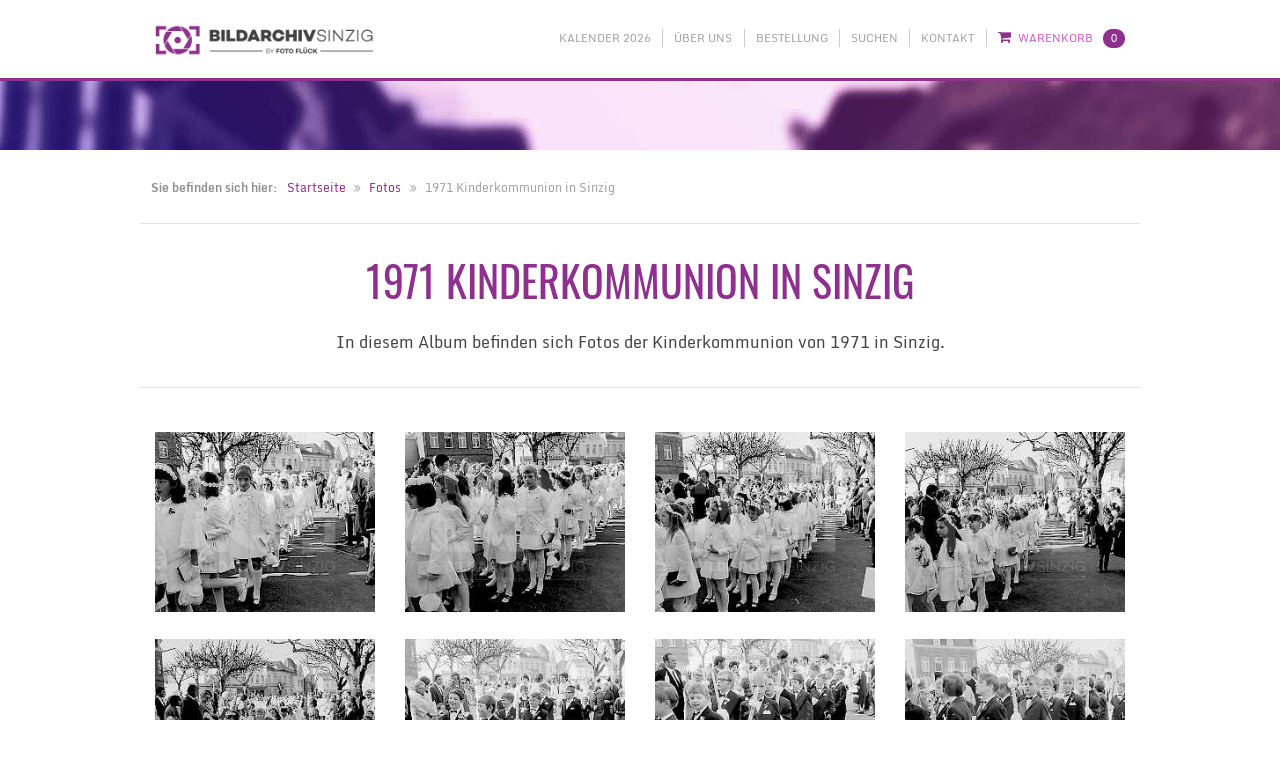

--- FILE ---
content_type: text/html; charset=utf-8
request_url: https://www.bildarchiv-sinzig.de/bilder/1971-kinderkommunion-in-sinzig/
body_size: 6553
content:
<!doctype html><!--[if lt IE 7]><html class="no-js lt-ie9 lt-ie8 lt-ie7" lang=de prefix="og: https://ogp.me/ns#"> <![endif]-->
<!--[if IE 7]><html class="no-js lt-ie9 lt-ie8" lang=de prefix="og: https://ogp.me/ns#"> <![endif]-->
<!--[if IE 8]><html class="no-js lt-ie9" lang=de prefix="og: https://ogp.me/ns#"> <![endif]-->
<!--[if gt IE 8]><!--><html class=no-js lang=de prefix="og: https://ogp.me/ns#"> <!--<![endif]--><head><link rel=preconnect href=https://cloud.ccm19.de crossorigin><link rel=preconnect href=https://insights.flipzoom.de crossorigin><script src="https://cloud.ccm19.de/app.js?apiKey=de3267c51f3873ddc5323f94cb4808bef5588b21eb70d623&amp;domain=6579bfa5526769b2550376c2" referrerpolicy=origin></script><meta charset=utf-8><meta http-equiv=X-UA-Compatible content="IE=edge"><meta name=viewport content="width=device-width, initial-scale=1"><title>1971 Kinderkommunion in Sinzig | Bildarchiv Sinzig | Über 50.000 historische Bilder seit 1945</title><meta name=description content="In diesem Album befinden sich Fotos der Kinderkommunion von 1971 in Sinzig."><meta name=keywords content="bildarchiv sinzig, bild-archiv sinzig, sinzig fotos, stadt sinzig, foto flück, fotoarchiv, alte fotos"><meta name=author content="Foto Flück"><meta name=robots content="index, follow"><link rel=canonical href=https://www.bildarchiv-sinzig.de/bilder/1971-kinderkommunion-in-sinzig/><link rel=alternate href=https://www.bildarchiv-sinzig.de/bilder/1971-kinderkommunion-in-sinzig/ hreflang=de><link rel=image_src href=https://www.bildarchiv-sinzig.de/site/assets/files/14315/1971-kinderkommunion-in-sinzig-knsn-014315.250x250.jpg><link rel=image_src href=https://www.bildarchiv-sinzig.de/site/assets/files/14314/1971-kinderkommunion-in-sinzig-knsn-014314.250x250.jpg><link rel=image_src href=https://www.bildarchiv-sinzig.de/site/assets/files/14313/1971-kinderkommunion-in-sinzig-knsn-014313.250x250.jpg><link rel=image_src href=https://www.bildarchiv-sinzig.de/site/assets/files/14312/1971-kinderkommunion-in-sinzig-knsn-014312.250x250.jpg><link rel=image_src href=https://www.bildarchiv-sinzig.de/site/assets/files/14311/1971-kinderkommunion-in-sinzig-knsn-014311.250x250.jpg><link rel=image_src href=https://www.bildarchiv-sinzig.de/site/assets/files/14310/1971-kinderkommunion-in-sinzig-knsn-014310.250x250.jpg><link rel=image_src href=https://www.bildarchiv-sinzig.de/site/assets/files/14309/1971-kinderkommunion-in-sinzig-knsn-014309.250x250.jpg><link rel=image_src href=https://www.bildarchiv-sinzig.de/site/assets/files/14308/1971-kinderkommunion-in-sinzig-knsn-014308.250x250.jpg><link rel=image_src href=https://www.bildarchiv-sinzig.de/site/assets/files/14307/1971-kinderkommunion-in-sinzig-knsn-014307.250x250.jpg><link rel=image_src href=https://www.bildarchiv-sinzig.de/site/assets/files/14306/1971-kinderkommunion-in-sinzig-knsn-014306.250x250.jpg><link rel=image_src href=/site/templates/img/bildarchiv-sinzig-og-image.png><meta name=og:site_name content="Bildarchiv Sinzig | Über 50.000 historische Bilder seit 1945"><meta name=og:title content="1971 Kinderkommunion in Sinzig | Bildarchiv Sinzig | Über 50.000 historische Bilder seit 1945"><meta name=og:url content=https://www.bildarchiv-sinzig.de/bilder/1971-kinderkommunion-in-sinzig/><meta name=og:description content="In diesem Album befinden sich Fotos der Kinderkommunion von 1971 in Sinzig."><meta name=og:type content=website><meta name=og:image content=https://www.bildarchiv-sinzig.de/site/assets/files/14315/1971-kinderkommunion-in-sinzig-knsn-014315.250x250.jpg><meta name=og:image:width content=250><meta name=og:image:height content=250><meta name=og:image content=https://www.bildarchiv-sinzig.de/site/assets/files/14314/1971-kinderkommunion-in-sinzig-knsn-014314.250x250.jpg><meta name=og:image:width content=250><meta name=og:image:height content=250><meta name=og:image content=https://www.bildarchiv-sinzig.de/site/assets/files/14313/1971-kinderkommunion-in-sinzig-knsn-014313.250x250.jpg><meta name=og:image:width content=250><meta name=og:image:height content=250><meta name=og:image content=https://www.bildarchiv-sinzig.de/site/assets/files/14312/1971-kinderkommunion-in-sinzig-knsn-014312.250x250.jpg><meta name=og:image:width content=250><meta name=og:image:height content=250><meta name=og:image content=https://www.bildarchiv-sinzig.de/site/assets/files/14311/1971-kinderkommunion-in-sinzig-knsn-014311.250x250.jpg><meta name=og:image:width content=250><meta name=og:image:height content=250><meta name=og:image content=https://www.bildarchiv-sinzig.de/site/assets/files/14310/1971-kinderkommunion-in-sinzig-knsn-014310.250x250.jpg><meta name=og:image:width content=250><meta name=og:image:height content=250><meta name=og:image content=https://www.bildarchiv-sinzig.de/site/assets/files/14309/1971-kinderkommunion-in-sinzig-knsn-014309.250x250.jpg><meta name=og:image:width content=250><meta name=og:image:height content=250><meta name=og:image content=https://www.bildarchiv-sinzig.de/site/assets/files/14308/1971-kinderkommunion-in-sinzig-knsn-014308.250x250.jpg><meta name=og:image:width content=250><meta name=og:image:height content=250><meta name=og:image content=https://www.bildarchiv-sinzig.de/site/assets/files/14307/1971-kinderkommunion-in-sinzig-knsn-014307.250x250.jpg><meta name=og:image:width content=250><meta name=og:image:height content=250><meta name=og:image content=https://www.bildarchiv-sinzig.de/site/assets/files/14306/1971-kinderkommunion-in-sinzig-knsn-014306.250x250.jpg><meta name=og:image:width content=250><meta name=og:image:height content=250><meta name=og:image content=/site/templates/img/bildarchiv-sinzig-og-image.png><meta name=twitter:card content=summary><meta name=twitter:title content="1971 Kinderkommunion in Sinzig | Bildarchiv Sinzig | Über 50.000 historische Bilder seit 1945"><meta name=twitter:url content=https://www.bildarchiv-sinzig.de/bilder/1971-kinderkommunion-in-sinzig/><meta name=twitter:description content="In diesem Album befinden sich Fotos der Kinderkommunion von 1971 in Sinzig."><meta name=twitter:image content=https://www.bildarchiv-sinzig.de/site/assets/files/14315/1971-kinderkommunion-in-sinzig-knsn-014315.250x250.jpg><meta name=twitter:image:width content=250><meta name=twitter:image:height content=250><meta name=twitter:image content=https://www.bildarchiv-sinzig.de/site/assets/files/14314/1971-kinderkommunion-in-sinzig-knsn-014314.250x250.jpg><meta name=twitter:image:width content=250><meta name=twitter:image:height content=250><meta name=twitter:image content=https://www.bildarchiv-sinzig.de/site/assets/files/14313/1971-kinderkommunion-in-sinzig-knsn-014313.250x250.jpg><meta name=twitter:image:width content=250><meta name=twitter:image:height content=250><meta name=twitter:image content=https://www.bildarchiv-sinzig.de/site/assets/files/14312/1971-kinderkommunion-in-sinzig-knsn-014312.250x250.jpg><meta name=twitter:image:width content=250><meta name=twitter:image:height content=250><meta name=twitter:image content=https://www.bildarchiv-sinzig.de/site/assets/files/14311/1971-kinderkommunion-in-sinzig-knsn-014311.250x250.jpg><meta name=twitter:image:width content=250><meta name=twitter:image:height content=250><meta name=twitter:image content=https://www.bildarchiv-sinzig.de/site/assets/files/14310/1971-kinderkommunion-in-sinzig-knsn-014310.250x250.jpg><meta name=twitter:image:width content=250><meta name=twitter:image:height content=250><meta name=twitter:image content=https://www.bildarchiv-sinzig.de/site/assets/files/14309/1971-kinderkommunion-in-sinzig-knsn-014309.250x250.jpg><meta name=twitter:image:width content=250><meta name=twitter:image:height content=250><meta name=twitter:image content=https://www.bildarchiv-sinzig.de/site/assets/files/14308/1971-kinderkommunion-in-sinzig-knsn-014308.250x250.jpg><meta name=twitter:image:width content=250><meta name=twitter:image:height content=250><meta name=twitter:image content=https://www.bildarchiv-sinzig.de/site/assets/files/14307/1971-kinderkommunion-in-sinzig-knsn-014307.250x250.jpg><meta name=twitter:image:width content=250><meta name=twitter:image:height content=250><meta name=twitter:image content=https://www.bildarchiv-sinzig.de/site/assets/files/14306/1971-kinderkommunion-in-sinzig-knsn-014306.250x250.jpg><meta name=twitter:image:width content=250><meta name=twitter:image:height content=250><meta name=twitter:image content=/site/templates/img/bildarchiv-sinzig-og-image.png><meta name=geo.region content=DE-RP><meta name=geo.placename content=Sinzig><meta name=geo.position content=50.544645;7.248768><meta name=ICBM content="50.544645, 7.248768"><link rel=apple-touch-icon sizes=57x57 href=/site/templates/img/favicons/apple-touch-icon-57x57.png><link rel=apple-touch-icon sizes=60x60 href=/site/templates/img/favicons/apple-touch-icon-60x60.png><link rel=apple-touch-icon sizes=72x72 href=/site/templates/img/favicons/apple-touch-icon-72x72.png><link rel=apple-touch-icon sizes=76x76 href=/site/templates/img/favicons/apple-touch-icon-76x76.png><link rel=apple-touch-icon sizes=114x114 href=/site/templates/img/favicons/apple-touch-icon-114x114.png><link rel=apple-touch-icon sizes=120x120 href=/site/templates/img/favicons/apple-touch-icon-120x120.png><link rel=apple-touch-icon sizes=144x144 href=/site/templates/img/favicons/apple-touch-icon-144x144.png><link rel=apple-touch-icon sizes=152x152 href=/site/templates/img/favicons/apple-touch-icon-152x152.png><link rel=apple-touch-icon sizes=180x180 href=/site/templates/img/favicons/apple-touch-icon-180x180.png><link rel=icon type=image/png href=/site/templates/img/favicons/favicon-32x32.png sizes=32x32><link rel=icon type=image/png href=/site/templates/img/favicons/favicon-194x194.png sizes=194x194><link rel=icon type=image/png href=/site/templates/img/favicons/favicon-96x96.png sizes=96x96><link rel=icon type=image/png href=/site/templates/img/favicons/android-chrome-192x192.png sizes=192x192><link rel=icon type=image/png href=/site/templates/img/favicons/favicon-16x16.png sizes=16x16><link rel="shortcut icon" href=/site/templates/img/favicons/favicon.ico><meta name=msapplication-TileColor content=#8e308e><meta name=msapplication-TileImage content=/site/templates/img/favicons/mstile-144x144.png><meta name=msapplication-config content=/site/templates/img/favicons/browserconfig.xml><meta name=theme-color content=#ffffff><link rel=search type=application/opensearchdescription+xml title="Bildarchiv Sinzig" href=/opensearch.xml><link rel=stylesheet href=/site/assets/pwpc/pwpc-6b1a21b05d7794236b78ea60191e4087f851c924.css type=text/css><style type=text/css>meta.foundation-data-attribute-namespace{font-family:false}[data-sr]{display:none}</style><!--[if lt IE 9]><script src=/site/templates/js/vendor/modernizr.js></script><script src=http://oss.maxcdn.com/libs/html5shiv/3.7.0/html5shiv.js></script><script src=http://oss.maxcdn.com/libs/respond.js/1.3.0/respond.min.js></script><![endif]--><script async data-ccm-loader-src="https://www.googletagmanager.com/gtag/js?id=G-KH7SRQF6B6" type=text/x-ccm-loader data-ccm-loader-group=ga4></script><script>window.dataLayer=window.dataLayer||[];function gtag(){dataLayer.push(arguments)}
gtag('js',new Date());gtag('config','G-KH7SRQF6B6')</script></head><body itemscope itemtype=https://schema.org/WebPage class="tpl-album pg-1971-kinderkommunion-in-sinzig"><div id=meta-navigation-container class="fixed topFixedStyle"><div class=row><div class="small-8 medium-4 large-3 column text-left" id=small-logo><a href=/ target=_self itemprop=significantLink itemscope itemtype=https://schema.org/LocalBusiness> <img src=/site/templates/img/elements/bildarchiv-sinzig-logo-header.png alt="Bildarchiv Sinzig by Foto Flück" itemprop=logo width=0 height=0> </a></div><nav class="small-4 medium-8 large-9 column text-right"><i class="fa fa-bars show-for-small-only" id=mobile-navigation></i><ul class=meta-navigation><li class=first><a target=_blank rel="noopener noreferrer" href="https://www.foto-flueck.de/aktuelles/kalender-2026-sinzig/?utm_source=bildarchiv">Kalender 2026</a></li><li class=scroll-to-section><a href=#ueber-uns>Über uns</a></li><li><a href=/bestellung/>Bestellung</a></li><li><a href=/suchen/>Suchen</a></li><li><a href=/kontakt/>Kontakt</a></li><li id=cart class=last><a href=/warenkorb/>Warenkorb<span class="label cart-badget" id=cart-counter>0</span></a></li></ul></nav></div></div><div class=clearfix></div><div id=intro-teaser-container class=flexiHeader></div><div class=row><nav id=breadcrumb class="small-12 medium-12 large-12 column"><strong>Sie befinden sich hier:</strong><ul><li><a href=/>Startseite</a></li><li><a href=/bilder/>Fotos</a></li><li class=current>1971 Kinderkommunion in Sinzig</li></ul></nav></div><section id=content-container class="row album" itemprop=mainContentOfPage><div class="small-12 medium-12 large-12 column"><h1 itemprop=headline class=text-center>1971 Kinderkommunion in Sinzig</h1><div class=text-center><p itemprop=description>In diesem Album befinden sich Fotos der Kinderkommunion von 1971 in Sinzig.</p></div></div><hr class=light-hr><br><article class='small-6 medium-3 large-3 column album-container image-list-container left text-center ' itemscope itemtype=https://schema.org/CreativeWork><meta itemprop=dateCreated content=2019-12-18T13:57:08+01:00><meta itemprop=dateModified content=2019-12-18T13:57:23+01:00><meta itemprop=datePublished content=2019-12-18T13:57:08+01:00><meta itemprop=creator content='Foto Flück'><meta itemprop=isFamilyFriendly content=true><a href=/bilder/1971-kinderkommunion-in-sinzig/knsn-014315/ target=_self itemprop=url><figure class=album-image-container id=KNSN-014315><div class=album-watermark></div><img src=/site/templates/img/elements/1x1.gif class='album-image img-responsive' style=background-image:url(/site/assets/files/14315/1971-kinderkommunion-in-sinzig-knsn-014315.250x250.jpg) alt=''></figure></a><div class=clearfix></div></article><article class='small-6 medium-3 large-3 column album-container image-list-container left text-center ' itemscope itemtype=https://schema.org/CreativeWork><meta itemprop=dateCreated content=2019-12-18T13:56:48+01:00><meta itemprop=dateModified content=2019-12-18T13:57:04+01:00><meta itemprop=datePublished content=2019-12-18T13:56:48+01:00><meta itemprop=creator content='Foto Flück'><meta itemprop=isFamilyFriendly content=true><a href=/bilder/1971-kinderkommunion-in-sinzig/knsn-014314/ target=_self itemprop=url><figure class=album-image-container id=KNSN-014314><div class=album-watermark></div><img src=/site/templates/img/elements/1x1.gif class='album-image img-responsive' style=background-image:url(/site/assets/files/14314/1971-kinderkommunion-in-sinzig-knsn-014314.250x250.jpg) alt=''></figure></a><div class=clearfix></div></article><article class='small-6 medium-3 large-3 column album-container image-list-container left text-center ' itemscope itemtype=https://schema.org/CreativeWork><meta itemprop=dateCreated content=2019-12-18T13:56:30+01:00><meta itemprop=dateModified content=2019-12-18T13:56:44+01:00><meta itemprop=datePublished content=2019-12-18T13:56:30+01:00><meta itemprop=creator content='Foto Flück'><meta itemprop=isFamilyFriendly content=true><a href=/bilder/1971-kinderkommunion-in-sinzig/knsn-014313/ target=_self itemprop=url><figure class=album-image-container id=KNSN-014313><div class=album-watermark></div><img src=/site/templates/img/elements/1x1.gif class='album-image img-responsive' style=background-image:url(/site/assets/files/14313/1971-kinderkommunion-in-sinzig-knsn-014313.250x250.jpg) alt=''></figure></a><div class=clearfix></div></article><article class='small-6 medium-3 large-3 column album-container image-list-container left text-center ' itemscope itemtype=https://schema.org/CreativeWork><meta itemprop=dateCreated content=2019-12-18T13:56:09+01:00><meta itemprop=dateModified content=2019-12-18T13:56:24+01:00><meta itemprop=datePublished content=2019-12-18T13:56:09+01:00><meta itemprop=creator content='Foto Flück'><meta itemprop=isFamilyFriendly content=true><a href=/bilder/1971-kinderkommunion-in-sinzig/knsn-014312/ target=_self itemprop=url><figure class=album-image-container id=KNSN-014312><div class=album-watermark></div><img src=/site/templates/img/elements/1x1.gif class='album-image img-responsive' style=background-image:url(/site/assets/files/14312/1971-kinderkommunion-in-sinzig-knsn-014312.250x250.jpg) alt=''></figure></a><div class=clearfix></div></article><div class=clearfix></div><article class='small-6 medium-3 large-3 column album-container image-list-container left text-center ' itemscope itemtype=https://schema.org/CreativeWork><meta itemprop=dateCreated content=2019-12-18T13:55:40+01:00><meta itemprop=dateModified content=2019-12-18T13:55:56+01:00><meta itemprop=datePublished content=2019-12-18T13:55:40+01:00><meta itemprop=creator content='Foto Flück'><meta itemprop=isFamilyFriendly content=true><a href=/bilder/1971-kinderkommunion-in-sinzig/knsn-014311/ target=_self itemprop=url><figure class=album-image-container id=KNSN-014311><div class=album-watermark></div><img src=/site/templates/img/elements/1x1.gif class='album-image img-responsive' style=background-image:url(/site/assets/files/14311/1971-kinderkommunion-in-sinzig-knsn-014311.250x250.jpg) alt=''></figure></a><div class=clearfix></div></article><article class='small-6 medium-3 large-3 column album-container image-list-container left text-center ' itemscope itemtype=https://schema.org/CreativeWork><meta itemprop=dateCreated content=2019-12-18T13:55:19+01:00><meta itemprop=dateModified content=2019-12-18T13:55:34+01:00><meta itemprop=datePublished content=2019-12-18T13:55:19+01:00><meta itemprop=creator content='Foto Flück'><meta itemprop=isFamilyFriendly content=true><a href=/bilder/1971-kinderkommunion-in-sinzig/knsn-014310/ target=_self itemprop=url><figure class=album-image-container id=KNSN-014310><div class=album-watermark></div><img src=/site/templates/img/elements/1x1.gif class='album-image img-responsive' style=background-image:url(/site/assets/files/14310/1971-kinderkommunion-in-sinzig-knsn-014310.250x250.jpg) alt=''></figure></a><div class=clearfix></div></article><article class='small-6 medium-3 large-3 column album-container image-list-container left text-center ' itemscope itemtype=https://schema.org/CreativeWork><meta itemprop=dateCreated content=2019-12-18T13:54:26+01:00><meta itemprop=dateModified content=2019-12-18T13:54:41+01:00><meta itemprop=datePublished content=2019-12-18T13:54:26+01:00><meta itemprop=creator content='Foto Flück'><meta itemprop=isFamilyFriendly content=true><a href=/bilder/1971-kinderkommunion-in-sinzig/knsn-014309/ target=_self itemprop=url><figure class=album-image-container id=KNSN-014309><div class=album-watermark></div><img src=/site/templates/img/elements/1x1.gif class='album-image img-responsive' style=background-image:url(/site/assets/files/14309/1971-kinderkommunion-in-sinzig-knsn-014309.250x250.jpg) alt=''></figure></a><div class=clearfix></div></article><article class='small-6 medium-3 large-3 column album-container image-list-container left text-center ' itemscope itemtype=https://schema.org/CreativeWork><meta itemprop=dateCreated content=2019-12-18T13:53:59+01:00><meta itemprop=dateModified content=2019-12-18T13:54:14+01:00><meta itemprop=datePublished content=2019-12-18T13:53:59+01:00><meta itemprop=creator content='Foto Flück'><meta itemprop=isFamilyFriendly content=true><a href=/bilder/1971-kinderkommunion-in-sinzig/knsn-014308/ target=_self itemprop=url><figure class=album-image-container id=KNSN-014308><div class=album-watermark></div><img src=/site/templates/img/elements/1x1.gif class='album-image img-responsive' style=background-image:url(/site/assets/files/14308/1971-kinderkommunion-in-sinzig-knsn-014308.250x250.jpg) alt=''></figure></a><div class=clearfix></div></article><div class=clearfix></div><article class='small-6 medium-3 large-3 column album-container image-list-container left text-center ' itemscope itemtype=https://schema.org/CreativeWork><meta itemprop=dateCreated content=2019-12-18T12:57:04+01:00><meta itemprop=dateModified content=2019-12-18T12:57:17+01:00><meta itemprop=datePublished content=2019-12-18T12:57:04+01:00><meta itemprop=creator content='Foto Flück'><meta itemprop=isFamilyFriendly content=true><a href=/bilder/1971-kinderkommunion-in-sinzig/knsn-014307/ target=_self itemprop=url><figure class=album-image-container id=KNSN-014307><div class=album-watermark></div><img src=/site/templates/img/elements/1x1.gif class='album-image img-responsive' style=background-image:url(/site/assets/files/14307/1971-kinderkommunion-in-sinzig-knsn-014307.250x250.jpg) alt=''></figure></a><div class=clearfix></div></article><article class='small-6 medium-3 large-3 column album-container image-list-container left text-center ' itemscope itemtype=https://schema.org/CreativeWork><meta itemprop=dateCreated content=2019-12-18T12:56:46+01:00><meta itemprop=dateModified content=2019-12-18T12:56:59+01:00><meta itemprop=datePublished content=2019-12-18T12:56:46+01:00><meta itemprop=creator content='Foto Flück'><meta itemprop=isFamilyFriendly content=true><a href=/bilder/1971-kinderkommunion-in-sinzig/knsn-014306/ target=_self itemprop=url><figure class=album-image-container id=KNSN-014306><div class=album-watermark></div><img src=/site/templates/img/elements/1x1.gif class='album-image img-responsive' style=background-image:url(/site/assets/files/14306/1971-kinderkommunion-in-sinzig-knsn-014306.250x250.jpg) alt=''></figure></a><div class=clearfix></div></article><article class='small-6 medium-3 large-3 column album-container image-list-container left text-center ' itemscope itemtype=https://schema.org/CreativeWork><meta itemprop=dateCreated content=2019-12-18T12:56:27+01:00><meta itemprop=dateModified content=2019-12-18T12:56:42+01:00><meta itemprop=datePublished content=2019-12-18T12:56:27+01:00><meta itemprop=creator content='Foto Flück'><meta itemprop=isFamilyFriendly content=true><a href=/bilder/1971-kinderkommunion-in-sinzig/knsn-014305/ target=_self itemprop=url><figure class=album-image-container id=KNSN-014305><div class=album-watermark></div><img src=/site/templates/img/elements/1x1.gif class='album-image img-responsive' style=background-image:url(/site/assets/files/14305/1971-kinderkommunion-in-sinzig-knsn-014305.250x250.jpg) alt=''></figure></a><div class=clearfix></div></article><article class='small-6 medium-3 large-3 column album-container image-list-container left text-center ' itemscope itemtype=https://schema.org/CreativeWork><meta itemprop=dateCreated content=2019-12-18T12:56:09+01:00><meta itemprop=dateModified content=2019-12-18T12:56:22+01:00><meta itemprop=datePublished content=2019-12-18T12:56:09+01:00><meta itemprop=creator content='Foto Flück'><meta itemprop=isFamilyFriendly content=true><a href=/bilder/1971-kinderkommunion-in-sinzig/knsn-014304/ target=_self itemprop=url><figure class=album-image-container id=KNSN-014304><div class=album-watermark></div><img src=/site/templates/img/elements/1x1.gif class='album-image img-responsive' style=background-image:url(/site/assets/files/14304/1971-kinderkommunion-in-sinzig-knsn-014304.250x250.jpg) alt=''></figure></a><div class=clearfix></div></article><div class=clearfix></div><article class='small-6 medium-3 large-3 column album-container image-list-container left text-center ' itemscope itemtype=https://schema.org/CreativeWork><meta itemprop=dateCreated content=2019-12-18T12:55:51+01:00><meta itemprop=dateModified content=2019-12-18T12:56:05+01:00><meta itemprop=datePublished content=2019-12-18T12:55:51+01:00><meta itemprop=creator content='Foto Flück'><meta itemprop=isFamilyFriendly content=true><a href=/bilder/1971-kinderkommunion-in-sinzig/knsn-014303/ target=_self itemprop=url><figure class=album-image-container id=KNSN-014303><div class=album-watermark></div><img src=/site/templates/img/elements/1x1.gif class='album-image img-responsive' style=background-image:url(/site/assets/files/14303/1971-kinderkommunion-in-sinzig-knsn-014303.250x250.jpg) alt=''></figure></a><div class=clearfix></div></article><article class='small-6 medium-3 large-3 column album-container image-list-container left text-center ' itemscope itemtype=https://schema.org/CreativeWork><meta itemprop=dateCreated content=2019-12-18T12:55:30+01:00><meta itemprop=dateModified content=2019-12-18T12:55:47+01:00><meta itemprop=datePublished content=2019-12-18T12:55:30+01:00><meta itemprop=creator content='Foto Flück'><meta itemprop=isFamilyFriendly content=true><a href=/bilder/1971-kinderkommunion-in-sinzig/knsn-014302/ target=_self itemprop=url><figure class=album-image-container id=KNSN-014302><div class=album-watermark></div><img src=/site/templates/img/elements/1x1.gif class='album-image img-responsive' style=background-image:url(/site/assets/files/14302/1971-kinderkommunion-in-sinzig-knsn-014302.250x250.jpg) alt=''></figure></a><div class=clearfix></div></article><article class='small-6 medium-3 large-3 column album-container image-list-container left text-center ' itemscope itemtype=https://schema.org/CreativeWork><meta itemprop=dateCreated content=2019-12-18T12:55:14+01:00><meta itemprop=dateModified content=2019-12-18T12:55:26+01:00><meta itemprop=datePublished content=2019-12-18T12:55:14+01:00><meta itemprop=creator content='Foto Flück'><meta itemprop=isFamilyFriendly content=true><a href=/bilder/1971-kinderkommunion-in-sinzig/knsn-014301/ target=_self itemprop=url><figure class=album-image-container id=KNSN-014301><div class=album-watermark></div><img src=/site/templates/img/elements/1x1.gif class='album-image img-responsive' style=background-image:url(/site/assets/files/14301/1971-kinderkommunion-in-sinzig-knsn-014301.250x250.jpg) alt=''></figure></a><div class=clearfix></div></article><article class='small-6 medium-3 large-3 column album-container image-list-container left text-center ' itemscope itemtype=https://schema.org/CreativeWork><meta itemprop=dateCreated content=2019-12-18T12:54:57+01:00><meta itemprop=dateModified content=2019-12-18T12:55:10+01:00><meta itemprop=datePublished content=2019-12-18T12:54:57+01:00><meta itemprop=creator content='Foto Flück'><meta itemprop=isFamilyFriendly content=true><a href=/bilder/1971-kinderkommunion-in-sinzig/knsn-014300/ target=_self itemprop=url><figure class=album-image-container id=KNSN-014300><div class=album-watermark></div><img src=/site/templates/img/elements/1x1.gif class='album-image img-responsive' style=background-image:url(/site/assets/files/14300/1971-kinderkommunion-in-sinzig-knsn-014300.250x250.jpg) alt=''></figure></a><div class=clearfix></div></article><div class=clearfix></div><article class='small-6 medium-3 large-3 column album-container image-list-container left text-center ' itemscope itemtype=https://schema.org/CreativeWork><meta itemprop=dateCreated content=2019-12-18T12:54:40+01:00><meta itemprop=dateModified content=2019-12-18T12:54:53+01:00><meta itemprop=datePublished content=2019-12-18T12:54:40+01:00><meta itemprop=creator content='Foto Flück'><meta itemprop=isFamilyFriendly content=true><a href=/bilder/1971-kinderkommunion-in-sinzig/knsn-014299/ target=_self itemprop=url><figure class=album-image-container id=KNSN-014299><div class=album-watermark></div><img src=/site/templates/img/elements/1x1.gif class='album-image img-responsive' style=background-image:url(/site/assets/files/14299/1971-kinderkommunion-in-sinzig-knsn-014299.250x250.jpg) alt=''></figure></a><div class=clearfix></div></article><article class='small-6 medium-3 large-3 column album-container image-list-container left text-center ' itemscope itemtype=https://schema.org/CreativeWork><meta itemprop=dateCreated content=2019-12-18T12:54:21+01:00><meta itemprop=dateModified content=2019-12-18T12:54:36+01:00><meta itemprop=datePublished content=2019-12-18T12:54:21+01:00><meta itemprop=creator content='Foto Flück'><meta itemprop=isFamilyFriendly content=true><a href=/bilder/1971-kinderkommunion-in-sinzig/knsn-014298/ target=_self itemprop=url><figure class=album-image-container id=KNSN-014298><div class=album-watermark></div><img src=/site/templates/img/elements/1x1.gif class='album-image img-responsive' style=background-image:url(/site/assets/files/14298/1971-kinderkommunion-in-sinzig-knsn-014298.250x250.jpg) alt=''></figure></a><div class=clearfix></div></article><article class='small-6 medium-3 large-3 column album-container image-list-container left text-center ' itemscope itemtype=https://schema.org/CreativeWork><meta itemprop=dateCreated content=2019-12-18T12:54:03+01:00><meta itemprop=dateModified content=2019-12-18T12:54:17+01:00><meta itemprop=datePublished content=2019-12-18T12:54:03+01:00><meta itemprop=creator content='Foto Flück'><meta itemprop=isFamilyFriendly content=true><a href=/bilder/1971-kinderkommunion-in-sinzig/knsn-014297/ target=_self itemprop=url><figure class=album-image-container id=KNSN-014297><div class=album-watermark></div><img src=/site/templates/img/elements/1x1.gif class='album-image img-responsive' style=background-image:url(/site/assets/files/14297/1971-kinderkommunion-in-sinzig-knsn-014297.250x250.jpg) alt=''></figure></a><div class=clearfix></div></article><article class='small-6 medium-3 large-3 column album-container image-list-container left text-center ' itemscope itemtype=https://schema.org/CreativeWork><meta itemprop=dateCreated content=2019-12-18T12:53:44+01:00><meta itemprop=dateModified content=2019-12-18T12:53:59+01:00><meta itemprop=datePublished content=2019-12-18T12:53:44+01:00><meta itemprop=creator content='Foto Flück'><meta itemprop=isFamilyFriendly content=true><a href=/bilder/1971-kinderkommunion-in-sinzig/knsn-014296/ target=_self itemprop=url><figure class=album-image-container id=KNSN-014296><div class=album-watermark></div><img src=/site/templates/img/elements/1x1.gif class='album-image img-responsive' style=background-image:url(/site/assets/files/14296/1971-kinderkommunion-in-sinzig-knsn-014296.250x250.jpg) alt=''></figure></a><div class=clearfix></div></article><div class=clearfix></div><article class='small-6 medium-3 large-3 column album-container image-list-container left text-center ' itemscope itemtype=https://schema.org/CreativeWork><meta itemprop=dateCreated content=2019-12-18T12:52:57+01:00><meta itemprop=dateModified content=2019-12-18T12:53:20+01:00><meta itemprop=datePublished content=2019-12-18T12:52:57+01:00><meta itemprop=creator content='Foto Flück'><meta itemprop=isFamilyFriendly content=true><a href=/bilder/1971-kinderkommunion-in-sinzig/knsn-014295/ target=_self itemprop=url><figure class=album-image-container id=KNSN-014295><div class=album-watermark></div><img src=/site/templates/img/elements/1x1.gif class='album-image img-responsive' style=background-image:url(/site/assets/files/14295/1971-kinderkommunion-in-sinzig-knsn-014295.250x250.jpg) alt=''></figure></a><div class=clearfix></div></article><article class='small-6 medium-3 large-3 column album-container image-list-container left text-center ' itemscope itemtype=https://schema.org/CreativeWork><meta itemprop=dateCreated content=2019-12-18T12:52:39+01:00><meta itemprop=dateModified content=2019-12-18T12:52:52+01:00><meta itemprop=datePublished content=2019-12-18T12:52:39+01:00><meta itemprop=creator content='Foto Flück'><meta itemprop=isFamilyFriendly content=true><a href=/bilder/1971-kinderkommunion-in-sinzig/knsn-014294/ target=_self itemprop=url><figure class=album-image-container id=KNSN-014294><div class=album-watermark></div><img src=/site/templates/img/elements/1x1.gif class='album-image img-responsive' style=background-image:url(/site/assets/files/14294/1971-kinderkommunion-in-sinzig-knsn-014294.250x250.jpg) alt=''></figure></a><div class=clearfix></div></article><article class='small-6 medium-3 large-3 column album-container image-list-container left text-center ' itemscope itemtype=https://schema.org/CreativeWork><meta itemprop=dateCreated content=2019-12-18T12:52:23+01:00><meta itemprop=dateModified content=2019-12-18T12:52:35+01:00><meta itemprop=datePublished content=2019-12-18T12:52:23+01:00><meta itemprop=creator content='Foto Flück'><meta itemprop=isFamilyFriendly content=true><a href=/bilder/1971-kinderkommunion-in-sinzig/knsn-014293/ target=_self itemprop=url><figure class=album-image-container id=KNSN-014293><div class=album-watermark></div><img src=/site/templates/img/elements/1x1.gif class='album-image img-responsive' style=background-image:url(/site/assets/files/14293/1971-kinderkommunion-in-sinzig-knsn-014293.250x250.jpg) alt=''></figure></a><div class=clearfix></div></article><article class='small-6 medium-3 large-3 column album-container image-list-container left text-center ' itemscope itemtype=https://schema.org/CreativeWork><meta itemprop=dateCreated content=2019-12-18T12:52:06+01:00><meta itemprop=dateModified content=2019-12-18T12:52:19+01:00><meta itemprop=datePublished content=2019-12-18T12:52:06+01:00><meta itemprop=creator content='Foto Flück'><meta itemprop=isFamilyFriendly content=true><a href=/bilder/1971-kinderkommunion-in-sinzig/knsn-014292/ target=_self itemprop=url><figure class=album-image-container id=KNSN-014292><div class=album-watermark></div><img src=/site/templates/img/elements/1x1.gif class='album-image img-responsive' style=background-image:url(/site/assets/files/14292/1971-kinderkommunion-in-sinzig-knsn-014292.250x250.jpg) alt=''></figure></a><div class=clearfix></div></article><div class=clearfix></div><article class='small-6 medium-3 large-3 column album-container image-list-container left text-center ' itemscope itemtype=https://schema.org/CreativeWork><meta itemprop=dateCreated content=2019-12-18T12:51:47+01:00><meta itemprop=dateModified content=2019-12-18T12:52:01+01:00><meta itemprop=datePublished content=2019-12-18T12:51:47+01:00><meta itemprop=creator content='Foto Flück'><meta itemprop=isFamilyFriendly content=true><a href=/bilder/1971-kinderkommunion-in-sinzig/knsn-014291/ target=_self itemprop=url><figure class=album-image-container id=KNSN-014291><div class=album-watermark></div><img src=/site/templates/img/elements/1x1.gif class='album-image img-responsive' style=background-image:url(/site/assets/files/14291/1971-kinderkommunion-in-sinzig-knsn-014291.250x250.jpg) alt=''></figure></a><div class=clearfix></div></article><article class='small-6 medium-3 large-3 column album-container image-list-container left text-center ' itemscope itemtype=https://schema.org/CreativeWork><meta itemprop=dateCreated content=2019-12-18T12:51:31+01:00><meta itemprop=dateModified content=2019-12-18T12:51:43+01:00><meta itemprop=datePublished content=2019-12-18T12:51:31+01:00><meta itemprop=creator content='Foto Flück'><meta itemprop=isFamilyFriendly content=true><a href=/bilder/1971-kinderkommunion-in-sinzig/knsn-014290/ target=_self itemprop=url><figure class=album-image-container id=KNSN-014290><div class=album-watermark></div><img src=/site/templates/img/elements/1x1.gif class='album-image img-responsive' style=background-image:url(/site/assets/files/14290/1971-kinderkommunion-in-sinzig-knsn-014290.250x250.jpg) alt=''></figure></a><div class=clearfix></div></article><article class='small-6 medium-3 large-3 column album-container image-list-container left text-center ' itemscope itemtype=https://schema.org/CreativeWork><meta itemprop=dateCreated content=2019-12-18T12:51:04+01:00><meta itemprop=dateModified content=2019-12-18T12:51:24+01:00><meta itemprop=datePublished content=2019-12-18T12:51:04+01:00><meta itemprop=creator content='Foto Flück'><meta itemprop=isFamilyFriendly content=true><a href=/bilder/1971-kinderkommunion-in-sinzig/knsn-014289/ target=_self itemprop=url><figure class=album-image-container id=KNSN-014289><div class=album-watermark></div><img src=/site/templates/img/elements/1x1.gif class='album-image img-responsive' style=background-image:url(/site/assets/files/14289/1971-kinderkommunion-in-sinzig-knsn-014289.250x250.jpg) alt=''></figure></a><div class=clearfix></div></article><article class='small-6 medium-3 large-3 column album-container image-list-container left text-center ' itemscope itemtype=https://schema.org/CreativeWork><meta itemprop=dateCreated content=2019-12-18T12:50:43+01:00><meta itemprop=dateModified content=2019-12-18T12:50:57+01:00><meta itemprop=datePublished content=2019-12-18T12:50:43+01:00><meta itemprop=creator content='Foto Flück'><meta itemprop=isFamilyFriendly content=true><a href=/bilder/1971-kinderkommunion-in-sinzig/knsn-014288/ target=_self itemprop=url><figure class=album-image-container id=KNSN-014288><div class=album-watermark></div><img src=/site/templates/img/elements/1x1.gif class='album-image img-responsive' style=background-image:url(/site/assets/files/14288/1971-kinderkommunion-in-sinzig-knsn-014288.250x250.jpg) alt=''></figure></a><div class=clearfix></div></article><div class=clearfix></div><article class='small-6 medium-3 large-3 column album-container image-list-container left text-center ' itemscope itemtype=https://schema.org/CreativeWork><meta itemprop=dateCreated content=2019-12-18T12:50:21+01:00><meta itemprop=dateModified content=2019-12-18T12:50:38+01:00><meta itemprop=datePublished content=2019-12-18T12:50:21+01:00><meta itemprop=creator content='Foto Flück'><meta itemprop=isFamilyFriendly content=true><a href=/bilder/1971-kinderkommunion-in-sinzig/knsn-014287/ target=_self itemprop=url><figure class=album-image-container id=KNSN-014287><div class=album-watermark></div><img src=/site/templates/img/elements/1x1.gif class='album-image img-responsive' style=background-image:url(/site/assets/files/14287/1971-kinderkommunion-in-sinzig-knsn-014287.250x250.jpg) alt=''></figure></a><div class=clearfix></div></article><article class='small-6 medium-3 large-3 column album-container image-list-container left text-center ' itemscope itemtype=https://schema.org/CreativeWork><meta itemprop=dateCreated content=2019-12-18T12:50:04+01:00><meta itemprop=dateModified content=2019-12-18T12:50:17+01:00><meta itemprop=datePublished content=2019-12-18T12:50:04+01:00><meta itemprop=creator content='Foto Flück'><meta itemprop=isFamilyFriendly content=true><a href=/bilder/1971-kinderkommunion-in-sinzig/knsn-014286/ target=_self itemprop=url><figure class=album-image-container id=KNSN-014286><div class=album-watermark></div><img src=/site/templates/img/elements/1x1.gif class='album-image img-responsive' style=background-image:url(/site/assets/files/14286/1971-kinderkommunion-in-sinzig-knsn-014286.250x250.jpg) alt=''></figure></a><div class=clearfix></div></article><article class='small-6 medium-3 large-3 column album-container image-list-container left text-center ' itemscope itemtype=https://schema.org/CreativeWork><meta itemprop=dateCreated content=2019-12-18T12:49:44+01:00><meta itemprop=dateModified content=2019-12-18T12:50:00+01:00><meta itemprop=datePublished content=2019-12-18T12:49:44+01:00><meta itemprop=creator content='Foto Flück'><meta itemprop=isFamilyFriendly content=true><a href=/bilder/1971-kinderkommunion-in-sinzig/knsn-014285/ target=_self itemprop=url><figure class=album-image-container id=KNSN-014285><div class=album-watermark></div><img src=/site/templates/img/elements/1x1.gif class='album-image img-responsive' style=background-image:url(/site/assets/files/14285/1971-kinderkommunion-in-sinzig-knsn-014285.250x250.jpg) alt=''></figure></a><div class=clearfix></div></article><article class='small-6 medium-3 large-3 column album-container image-list-container left text-center ' itemscope itemtype=https://schema.org/CreativeWork><meta itemprop=dateCreated content=2019-12-18T12:49:23+01:00><meta itemprop=dateModified content=2019-12-18T12:49:40+01:00><meta itemprop=datePublished content=2019-12-18T12:49:23+01:00><meta itemprop=creator content='Foto Flück'><meta itemprop=isFamilyFriendly content=true><a href=/bilder/1971-kinderkommunion-in-sinzig/knsn-014284/ target=_self itemprop=url><figure class=album-image-container id=KNSN-014284><div class=album-watermark></div><img src=/site/templates/img/elements/1x1.gif class='album-image img-responsive' style=background-image:url(/site/assets/files/14284/1971-kinderkommunion-in-sinzig-knsn-014284.250x250.jpg) alt=''></figure></a><div class=clearfix></div></article><div class=clearfix></div><article class='small-6 medium-3 large-3 column album-container image-list-container left text-center ' itemscope itemtype=https://schema.org/CreativeWork><meta itemprop=dateCreated content=2019-12-18T12:49:04+01:00><meta itemprop=dateModified content=2019-12-18T12:49:18+01:00><meta itemprop=datePublished content=2019-12-18T12:49:04+01:00><meta itemprop=creator content='Foto Flück'><meta itemprop=isFamilyFriendly content=true><a href=/bilder/1971-kinderkommunion-in-sinzig/knsn-014283/ target=_self itemprop=url><figure class=album-image-container id=KNSN-014283><div class=album-watermark></div><img src=/site/templates/img/elements/1x1.gif class='album-image img-responsive' style=background-image:url(/site/assets/files/14283/1971-kinderkommunion-in-sinzig-knsn-014283.250x250.jpg) alt=''></figure></a><div class=clearfix></div></article><article class='small-6 medium-3 large-3 column album-container image-list-container left text-center ' itemscope itemtype=https://schema.org/CreativeWork><meta itemprop=dateCreated content=2019-12-18T12:48:46+01:00><meta itemprop=dateModified content=2019-12-18T12:48:58+01:00><meta itemprop=datePublished content=2019-12-18T12:48:46+01:00><meta itemprop=creator content='Foto Flück'><meta itemprop=isFamilyFriendly content=true><a href=/bilder/1971-kinderkommunion-in-sinzig/knsn-014282/ target=_self itemprop=url><figure class=album-image-container id=KNSN-014282><div class=album-watermark></div><img src=/site/templates/img/elements/1x1.gif class='album-image img-responsive' style=background-image:url(/site/assets/files/14282/1971-kinderkommunion-in-sinzig-knsn-014282.250x250.jpg) alt=''></figure></a><div class=clearfix></div></article><article class='small-6 medium-3 large-3 column album-container image-list-container left text-center ' itemscope itemtype=https://schema.org/CreativeWork><meta itemprop=dateCreated content=2019-12-18T12:48:24+01:00><meta itemprop=dateModified content=2019-12-18T12:48:42+01:00><meta itemprop=datePublished content=2019-12-18T12:48:24+01:00><meta itemprop=creator content='Foto Flück'><meta itemprop=isFamilyFriendly content=true><a href=/bilder/1971-kinderkommunion-in-sinzig/knsn-014281/ target=_self itemprop=url><figure class=album-image-container id=KNSN-014281><div class=album-watermark></div><img src=/site/templates/img/elements/1x1.gif class='album-image img-responsive' style=background-image:url(/site/assets/files/14281/1971-kinderkommunion-in-sinzig-knsn-014281.250x250.jpg) alt=''></figure></a><div class=clearfix></div></article><article class='small-6 medium-3 large-3 column album-container image-list-container left text-center ' itemscope itemtype=https://schema.org/CreativeWork><meta itemprop=dateCreated content=2019-12-18T12:47:08+01:00><meta itemprop=dateModified content=2019-12-18T12:47:27+01:00><meta itemprop=datePublished content=2019-12-18T12:47:08+01:00><meta itemprop=creator content='Foto Flück'><meta itemprop=isFamilyFriendly content=true><a href=/bilder/1971-kinderkommunion-in-sinzig/knsn-014280/ target=_self itemprop=url><figure class=album-image-container id=KNSN-014280><div class=album-watermark></div><img src=/site/templates/img/elements/1x1.gif class='album-image img-responsive' style=background-image:url(/site/assets/files/14280/1971-kinderkommunion-in-sinzig-knsn-014280.250x250.jpg) alt=''></figure></a><div class=clearfix></div></article><div class=clearfix></div><article class='small-6 medium-3 large-3 column album-container image-list-container left text-center ' itemscope itemtype=https://schema.org/CreativeWork><meta itemprop=dateCreated content=2019-12-18T12:46:49+01:00><meta itemprop=dateModified content=2019-12-18T12:47:02+01:00><meta itemprop=datePublished content=2019-12-18T12:46:49+01:00><meta itemprop=creator content='Foto Flück'><meta itemprop=isFamilyFriendly content=true><a href=/bilder/1971-kinderkommunion-in-sinzig/knsn-014279/ target=_self itemprop=url><figure class=album-image-container id=KNSN-014279><div class=album-watermark></div><img src=/site/templates/img/elements/1x1.gif class='album-image img-responsive' style=background-image:url(/site/assets/files/14279/1971-kinderkommunion-in-sinzig-knsn-014279.250x250.jpg) alt=''></figure></a><div class=clearfix></div></article><article class='small-6 medium-3 large-3 column album-container image-list-container left text-center ' itemscope itemtype=https://schema.org/CreativeWork><meta itemprop=dateCreated content=2019-12-18T12:46:29+01:00><meta itemprop=dateModified content=2019-12-18T12:46:45+01:00><meta itemprop=datePublished content=2019-12-18T12:46:29+01:00><meta itemprop=creator content='Foto Flück'><meta itemprop=isFamilyFriendly content=true><a href=/bilder/1971-kinderkommunion-in-sinzig/knsn-014278/ target=_self itemprop=url><figure class=album-image-container id=KNSN-014278><div class=album-watermark></div><img src=/site/templates/img/elements/1x1.gif class='album-image img-responsive' style=background-image:url(/site/assets/files/14278/1971-kinderkommunion-in-sinzig-knsn-014278.250x250.jpg) alt=''></figure></a><div class=clearfix></div></article><article class='small-6 medium-3 large-3 column album-container image-list-container left text-center ' itemscope itemtype=https://schema.org/CreativeWork><meta itemprop=dateCreated content=2019-12-18T12:46:12+01:00><meta itemprop=dateModified content=2019-12-18T12:46:26+01:00><meta itemprop=datePublished content=2019-12-18T12:46:12+01:00><meta itemprop=creator content='Foto Flück'><meta itemprop=isFamilyFriendly content=true><a href=/bilder/1971-kinderkommunion-in-sinzig/knsn-014277/ target=_self itemprop=url><figure class=album-image-container id=KNSN-014277><div class=album-watermark></div><img src=/site/templates/img/elements/1x1.gif class='album-image img-responsive' style=background-image:url(/site/assets/files/14277/1971-kinderkommunion-in-sinzig-knsn-014277.250x250.jpg) alt=''></figure></a><div class=clearfix></div></article><article class='small-6 medium-3 large-3 column album-container image-list-container left text-center ' itemscope itemtype=https://schema.org/CreativeWork><meta itemprop=dateCreated content=2019-12-18T12:45:53+01:00><meta itemprop=dateModified content=2019-12-18T12:46:08+01:00><meta itemprop=datePublished content=2019-12-18T12:45:53+01:00><meta itemprop=creator content='Foto Flück'><meta itemprop=isFamilyFriendly content=true><a href=/bilder/1971-kinderkommunion-in-sinzig/knsn-014276/ target=_self itemprop=url><figure class=album-image-container id=KNSN-014276><div class=album-watermark></div><img src=/site/templates/img/elements/1x1.gif class='album-image img-responsive' style=background-image:url(/site/assets/files/14276/1971-kinderkommunion-in-sinzig-knsn-014276.250x250.jpg) alt=''></figure></a><div class=clearfix></div></article><div class=clearfix></div><div class=clearfix></div><div class='pagination-centered album-pagination'><ul class=pagination><li class='current MarkupPagerNavFirst MarkupPagerNavFirstNum'><a href=/bilder/1971-kinderkommunion-in-sinzig/><span>1</span></a></li><li><a href=/bilder/1971-kinderkommunion-in-sinzig/seite-2/ itemprop=url><span>2</span></a></li><li class=MarkupPagerNavLastNum><a href=/bilder/1971-kinderkommunion-in-sinzig/seite-3/ itemprop=url><span>3</span></a></li><li class='arrow MarkupPagerNavLast'><a href=/bilder/1971-kinderkommunion-in-sinzig/seite-2/ itemprop=url><span>Weiter &raquo;</span></a></li></ul></div><link rel=next content=https://www.bildarchiv-sinzig.de/bilder/1971-kinderkommunion-in-sinzig/seite-2/></section><a name=ueber-uns id=ueber-uns></a><div class=clearfix></div><aside id=footer-contact-container class=row><section id=contact-box class="small-12 medium-4 large-4 column" itemscope itemtype=https://schema.org/ContactPoint><span itemscope itemtype=https://schema.org/LocalBusiness><h3 itemprop=name class=text-center><i class="fa fa-user"></i> Sprechen Sie uns an</h3><div class=text-center><img src=/site/templates/img/elements/foto-flueck-logo.svg alt="Foto Flück Logo" itemprop=logo></div><table width=100%><tr><td class=table-icon><i class="fa fa-home"></i></td><td class=table-data><strong itemprop=legalName>Foto Flück</strong><br><span itemprop=location itemscope itemtype=https://schema.org/PostalAddress> <span itemprop=streetAddress>Mühlenbachstraße 42</span><br><span itemprop=postalCode>53489</span>&nbsp;<span itemprop=addressLocality>Sinzig</span> </span></td></tr><tr><td class=table-icon><i class="fa fa-phone"></i></td><td class=table-data><span itemprop=telephone>0 26 42 &ndash; 4 33 73</span></td></tr><tr><td class=table-icon><i class="fa fa-envelope-o"></i></td><td class=table-data><span itemprop=email>info@bildarchiv-sinzig.de</span></td></tr><tr><td class="table-icon openingHours"><i class="fa fa-clock-o"></i></td><td class="table-data openingHours"><strong>Öffnungszeiten</strong><br><br><time itemprop=openingHours datetime="Mo,Tu,Th,Fr 10:00-13:00"><strong>Montag, Dienstag, <br>Donnerstag, Freitag</strong><br>10:00 Uhr&ensp;&ndash;&ensp;13:00 Uhr</time><br><time itemprop=openingHours datetime="Mo,Tu,Th,Fr 14:00-18:00">14:00 Uhr&ensp;&ndash;&ensp;18:00 Uhr</time><br><br><time itemprop=openingHours datetime="We 10:00-13:00"><strong>Mittwoch</strong><br>10:00 Uhr&ensp;&ndash;&ensp;13:00 Uhr</time><br><br><strong>Samstag</strong><br><em>Nach Terminabsprache</em></td></tr></table></span></section><article id=information-box class="small-12 medium-8 large-8 column" itemprop=about><h2 itemprop=headline>Bildarchiv Sinzig – Über 50.000 historische Bilder seit 1945 verwaltet von Foto Flück</h2><div><p itemprop=description>Das alt-eingesessene <strong>Foto-Fachgeschäft Flück in Sinzig</strong> wurde in den frühen Nachkriegsjahren von unserer Mutter und Großmutter Mathilde Flück mit großem Engagement aufgebaut und von uns, Claudia Flück-Debüser und Stephanie Müller, in zweiter und dritter Generation fortgeführt. So ist es leicht nachvollziehbar, dass vom Jahre 1945 bis heute ein enormer Bild-Bestand in unserem Bildarchiv angewachsen ist und archiviert werden musste.</p><p itemprop=description><strong>Das Bildarchiv Sinzig, von Foto Flück verwaltet</strong>, dokumentiert, wie Sinzig und die Sinziger städtebaulich die „Trümmerzeit“ hinter sich ließen und unsere Stadt wieder Heimat wurde für Ansässige und jene, die hier eine neue Bleibe fanden. Besonders der Wiederaufbau <strong>zerstörter Häuser, Straßen und Gassen</strong> machte die alten Bilder zu Unikaten und unvergleichlichen Zeitzeugen.</p><p itemprop=description>Manche Häuser und Plätze mussten aufgegeben und völlig neu gestaltet werden und das frühere Panorama wäre ohne die <strong>geschichtlichen Bilder</strong> nur schwer nachvollziehbar. Diese Überlegungen haben uns vorrangig inspiriert, unser Bildarchiv erstmals einer breiten Öffentlichkeit zugänglich zu machen. Über das Internet ist heute möglich, was noch vor Jahren undenkbar schien. Neben den bildlichen Zeugnissen an bauliche Veränderungen gegenüber früher geben die <strong>alten, historischen Bilder</strong> Einblicke in das öffentliche und private Leben respektive in das Zusammenleben in den letzten 65 Jahren.</p><p itemprop=description>An den alten Bildern von damaligen <strong>Fest-Umzügen</strong>, bei kirchlichen oder weltlichen Anlässen, lässt sich eine Beteiligung oder ein Engagement erkennen, was uns heute nur noch erstaunen lässt. Aber auch zum Beispiel <strong>Schützenfest</strong>- und <strong>Karnevals</strong>-Majestäten, <strong>Persönlichkeiten des öffentlichen</strong> Lebens sowie<strong> Vereins-Vorstände</strong> werden einigen von uns noch bekannt vorkommen. Andere Gesichter bleiben unerkannt.</p><p itemprop=description>Durchstöbern Sie das <strong>Sinziger Bildarchiv mit über 50.000 alten Bildern</strong> und entdecken Sie sich, ihre Verwandte oder Vorahnen und bestellen Sie sich direkt online Ihre Abzüge von einem kleinen Stück Zeitgeschichte. Gern öffnen wir auch auf Absprache unser Bildarchiv direkt <a itemprop=url href="http://www.xn--foto-flck-w9a.de/?utm_source=bildarchiv-sinzig.de&amp;utm_medium=Text-Link&amp;utm_campaign=Link-Building" target=_blank title="Besuchen Sie die Webseite von Foto Flück">im Laden von Foto Flück</a>. Kontaktieren Sie uns oder schauen Sie einfach mal bei uns in der Innenstadt von Sinzig vorbei.</p></div></article></aside><div id=footer-container><div class=row><nav class="small-12 medium-11 large-11 column text-left"><ul class=footer-navigation><li class=first><a href=/>Startseite</a></li><li><a href=#ueber-uns>Über uns</a></li><li><a href=/bestellung/>Bestellung</a></li><li><a href=/suchen/>Suchen</a></li><li><a href=/kontakt/>Kontakt</a></li><li><a href=/impressum/>Impressum</a></li><li><a href=/agb/>AGB</a></li><li><a href=/datenschutz/>Datenschutz</a></li><li class=last><a href=#CCM.openControlPanel>Cookie-Einstellungen</a></li></ul></nav><aside class="medium-1 large-1 column text-right show-for-medium-up"><a href=https://www.facebook.com/fotoflueck.de rel=nofollow target=_blank id=social-fb> <i class="fa fa-facebook-official"></i> </a></aside></div></div><div id=copyright-container><div class=row><footer class="small-12 medium-12 large-12 column text-left" itemscope itemtype=https://schema.org/LocalBusiness><strong>&copy; 2026&ensp;&ndash;&ensp;<a itemprop=url href=httsp://www.foto-flueck.de/ target=_blank title="Besuchen Sie die Webseite von Foto Flück" rel=nofollow><span itemprop=legalName>Foto Flück</span></a></strong>&emsp;|&emsp;<span itemprop=streetAddress>Mühlenbachstraße 42</span>,&ensp;<span itemprop=postalCode>53489</span>&nbsp;<span itemprop=addressLocality>Sinzig</span>&emsp;|&emsp;<i class="fa fa-phone"></i>&ensp;<span itemprop=telephone>0 26 42 &ndash; 4 33 73</span></footer></div></div><a href=# id=scrollup rel=nofollow>Nach oben</a><script type=text/javascript src=/site/assets/pwpc/pwpc-06ae2b51d00aab1cc03bc38b759b5713d13140ea.js></script><script defer data-domain=bildarchiv-sinzig.de src=https://insights.flipzoom.de/js/script.js></script></body></html>

--- FILE ---
content_type: image/svg+xml
request_url: https://www.bildarchiv-sinzig.de/site/templates/img/elements/foto-flueck-logo.svg
body_size: 1824
content:
<?xml version="1.0" encoding="utf-8"?>
<!-- Generator: Adobe Illustrator 19.0.0, SVG Export Plug-In . SVG Version: 6.00 Build 0)  -->
<svg version="1.1" xmlns="http://www.w3.org/2000/svg" xmlns:xlink="http://www.w3.org/1999/xlink" x="0px" y="0px"
	 viewBox="0 0 586.6 201" style="enable-background:new 0 0 586.6 201;" xml:space="preserve">
<style type="text/css">
	.st0{fill:#AE2045;}
	.st1{fill:none;}
	.st2{fill:#242627;}
</style>
<g id="Logo">
	<g id="FOTOSTUDIO">
		<path id="XMLID_12_" class="st0" d="M195,200.3v-31.8h18v3.3h-13.6v10.6h12.8v3.3h-12.8v14.6H195z"/>
		<path id="XMLID_14_" class="st0" d="M235.7,199.3c-1.9-1-3.2-2.3-3.9-3.9c-0.7-1.6-1-3.6-1-5.8v-10c0-4.6,1.3-7.7,3.9-9.5
			c2.1-1.4,5.2-2.1,9.2-2.1c7.2,0,11.3,2.7,12.4,8c0.2,1.1,0.3,2.4,0.3,3.8v9.4c0,4.4-1.3,7.5-3.8,9.3c-2,1.4-4.9,2.2-8.6,2.2
			S237.6,200.3,235.7,199.3z M243.8,197.2c2.9,0,5-0.5,6.3-1.4c1.3-0.9,2-2.8,2-5.5v-11.5c0-2.8-0.7-4.6-2-5.7s-3.4-1.5-6.3-1.5
			c-4.5,0-7.2,1.2-8.1,3.7c-0.4,0.9-0.5,2.1-0.5,3.5v11.5c0,2.7,0.7,4.6,2.2,5.5S240.9,197.2,243.8,197.2z"/>
		<path id="XMLID_44_" class="st0" d="M282.7,200.3v-28.1h-9.2v-3.6h22.8v3.6h-9.2v28.1H282.7z"/>
		<path id="XMLID_46_" class="st0" d="M318.2,199.3c-1.9-1-3.2-2.3-3.9-3.9c-0.7-1.6-1-3.6-1-5.8v-10c0-4.6,1.3-7.7,3.9-9.5
			c2.1-1.4,5.2-2.1,9.2-2.1c7.2,0,11.3,2.7,12.4,8c0.2,1.1,0.3,2.4,0.3,3.8v9.4c0,4.4-1.3,7.5-3.8,9.3c-2,1.4-4.9,2.2-8.6,2.2
			C322.9,200.8,320.1,200.3,318.2,199.3z M326.3,197.2c2.9,0,5-0.5,6.3-1.4c1.3-0.9,2-2.8,2-5.5v-11.5c0-2.8-0.7-4.6-2-5.7
			c-1.3-1-3.4-1.5-6.3-1.5c-4.5,0-7.2,1.2-8.1,3.7c-0.4,0.9-0.5,2.1-0.5,3.5v11.5c0,2.7,0.7,4.6,2.2,5.5S323.4,197.2,326.3,197.2z"
			/>
		<path id="XMLID_49_" class="st0" d="M379.7,191.4c0,6.3-3.5,9.4-10.4,9.4c-4.6,0-8.6-1-12-3l1.6-3.4c1.3,0.8,2.9,1.4,4.8,2
			c1.9,0.5,3.7,0.8,5.5,0.8c1.8,0,3.1-0.2,4-0.7c1.6-0.8,2.4-2.5,2.4-5c0-1-0.1-1.7-0.2-2.1c-0.3-1.2-1.6-2.1-3.7-2.8l-7.7-2.5
			c-2.5-0.8-4.1-1.8-5-3.1c-0.8-1.2-1.2-2.8-1.2-4.8c0-2.8,1-4.9,3.1-6.4c1.7-1.2,4.3-1.9,7.6-1.9c4.7,0,8.3,0.7,10.7,2.2l-1.1,3.5
			c-2.6-1.4-5.5-2.1-8.8-2.1c-2.3,0-4,0.3-5.2,0.9c-1.2,0.6-1.8,1.5-1.9,2.8c0,0.4,0,0.8,0,1.1c0,1.1,0.2,1.9,0.7,2.4
			c0.4,0.6,1.3,1.1,2.6,1.5l8,2.7c2.2,0.7,3.8,1.7,4.8,2.9C379.2,187.2,379.7,189,379.7,191.4z"/>
		<path id="XMLID_51_" class="st0" d="M404.8,200.3v-28.1h-9.2v-3.6h22.8v3.6h-9.2v28.1H404.8z"/>
		<path id="XMLID_53_" class="st0" d="M448.3,200.8c-5.7,0-9.4-1.5-11.2-4.5c-1-1.7-1.5-3.8-1.5-6.4v-21.4h4.4v21.8
			c0,4,1.9,6.2,5.7,6.7c0.7,0.1,1.7,0.1,2.8,0.1c2.3,0,4.1-0.4,5.5-1.3c1.4-0.9,2.1-2.7,2.1-5.5v-21.8h4.4v21.4c0,4.1-1.2,7-3.6,8.8
			C455,200.1,452.1,200.8,448.3,200.8z"/>
		<path id="XMLID_55_" class="st0" d="M480.9,200.3v-31.8h12.6c6.1,0,9.9,2.2,11.4,6.5c0.4,1.3,0.7,2.7,0.7,4.2v10.5
			c0,3.5-1,6.1-3,7.9c-2,1.8-5,2.7-9,2.7H480.9z M485.3,197h7.8c3.2,0,5.3-0.6,6.4-1.8c1.1-1.2,1.6-2.9,1.6-5.1V179
			c0-3.2-1.1-5.3-3.3-6.3c-1.2-0.6-2.8-0.8-4.8-0.8h-7.8V197z"/>
		<path id="XMLID_58_" class="st0" d="M524.7,200.3V197h6.1v-25.2h-6.1v-3.3h16.5v3.3h-6V197h6v3.3H524.7z"/>
		<path id="XMLID_60_" class="st0" d="M565.5,199.3c-1.9-1-3.2-2.3-3.9-3.9c-0.7-1.6-1-3.6-1-5.8v-10c0-4.6,1.3-7.7,3.9-9.5
			c2.1-1.4,5.2-2.1,9.2-2.1c7.2,0,11.3,2.7,12.4,8c0.2,1.1,0.3,2.4,0.3,3.8v9.4c0,4.4-1.3,7.5-3.8,9.3c-2,1.4-4.9,2.2-8.6,2.2
			C570.2,200.8,567.4,200.3,565.5,199.3z M573.6,197.2c2.9,0,5-0.5,6.3-1.4c1.3-0.9,2-2.8,2-5.5v-11.5c0-2.8-0.7-4.6-2-5.7
			c-1.3-1-3.4-1.5-6.3-1.5c-4.5,0-7.2,1.2-8.1,3.7c-0.4,0.9-0.5,2.1-0.5,3.5v11.5c0,2.7,0.7,4.6,2.2,5.5S570.7,197.2,573.6,197.2z"
			/>
	</g>
	<g id="FLÜCK">
		<path id="XMLID_35_" class="st1" d="M357.7,130.9c0.7,0.8,1.6,1.2,2.7,1.2h10.8c1.1,0,2-0.4,2.7-1.2c0.7-0.8,1.1-1.7,1.1-2.8V68.2
			l-18.4,3v56.9C356.6,129.2,356.9,130.1,357.7,130.9z"/>
		<polygon id="XMLID_37_" class="st2" points="194.2,150.1 222.2,150.1 222.2,99.3 250.6,99.3 250.6,75.9 222.2,75.9 222.2,44.9 
			252.6,44.9 252.6,20.7 194.2,20.7 		"/>
		<polygon id="XMLID_38_" class="st2" points="291,20.7 263,20.7 263,150.1 321.6,150.1 321.6,126.5 291,126.5 		"/>
		<polygon id="XMLID_39_" class="st2" points="403,20.7 375,20.7 375,49.5 403,45 		"/>
		<path id="XMLID_40_" class="st2" d="M375,128.1c0,1.1-0.4,2-1.1,2.8c-0.7,0.8-1.6,1.2-2.7,1.2h-10.8c-1.1,0-2-0.4-2.7-1.2
			c-0.7-0.8-1.1-1.7-1.1-2.8V71.2l-28,4.5v50c0,17.6,8.3,26.4,24.8,26.4h24.8c16.5,0,24.8-8.8,24.8-26.4v-62l-28,4.5V128.1z"/>
		<polygon id="XMLID_41_" class="st2" points="356.6,20.7 328.6,20.7 328.6,57 356.6,52.5 		"/>
		<path id="XMLID_42_" class="st2" d="M466.2,18.7H441c-16.5,0-24.8,8.8-24.8,26.4v80.6c0,17.6,8.3,26.4,24.8,26.4h25.2
			c16.5,0,24.8-8.8,24.8-26.4v-16.8h-26.6v20c0,1.1-0.4,2-1.1,2.8c-0.7,0.8-1.6,1.2-2.7,1.2H448c-1.1,0-2-0.4-2.7-1.2
			c-0.7-0.8-1.1-1.7-1.1-2.8V41.7c0-1.1,0.4-2,1.1-2.8c0.7-0.8,1.6-1.2,2.7-1.2h12.6c1.1,0,2,0.4,2.7,1.2c0.7,0.8,1.1,1.7,1.1,2.8
			v15.6H491V45.1C491,27.5,482.7,18.7,466.2,18.7z"/>
		<polygon id="XMLID_43_" class="st2" points="560.4,80.1 582.4,20.7 556.8,20.7 536.6,74.9 529.8,74.9 529.8,20.7 501.8,20.7 
			501.8,150.1 529.8,150.1 529.8,98.9 538.8,98.9 558,150.1 586.6,150.1 		"/>
	</g>
	<g id="SIGNET">
		<polygon id="XMLID_27_" class="st0" points="123.9,149.6 174.9,149.6 174.9,61.3 		"/>
		<polygon id="XMLID_26_" class="st0" points="148.1,93.8 173.6,49.6 97.1,5.5 		"/>
		<polygon id="XMLID_25_" class="st0" points="88.9,200.8 165.4,156.6 63.4,156.6 		"/>
		<polygon id="XMLID_24_" class="st0" points="111.8,44.9 86.3,0.7 9.9,44.9 		"/>
		<polygon id="XMLID_23_" class="st0" points="27.1,107.7 1.6,151.8 78.1,196 		"/>
		<polygon id="XMLID_22_" class="st0" points="51.4,51.8 0.4,51.8 0.4,140.1 		"/>
		<path id="XMLID_11_" class="st0" d="M111.8,44.9H9.9L86.3,0.7L111.8,44.9z M51.4,51.8l-51,88.3V51.8H51.4z M27.1,107.7l51,88.3
			L1.6,151.8L27.1,107.7z M148.1,93.8l-51-88.3l76.5,44.2L148.1,93.8z M88.9,200.8l-25.5-44.2h102L88.9,200.8z M123.9,149.6l51-88.3
			v88.3H123.9z"/>
	</g>
</g>
<g id="Konstruktoren">
</g>
</svg>
